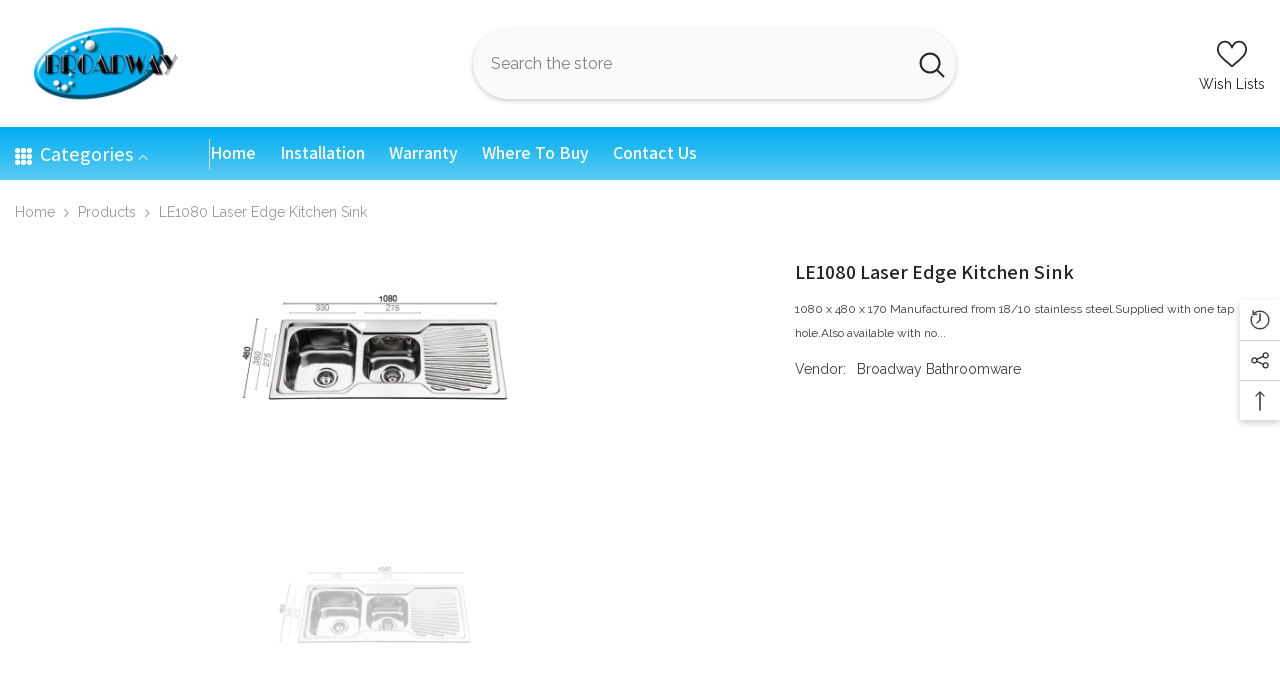

--- FILE ---
content_type: text/html; charset=utf-8
request_url: https://broadwaybaths.com.au/products/le1080-laser-edge-kitchen-sink?view=ajax_recently_viewed&_=1769239234638
body_size: 391
content:


<div class="item">
  <a class="first-info" href="/products/le1080-laser-edge-kitchen-sink" data-mobile-click><svg aria-hidden="true" focusable="false" data-prefix="fal" data-icon="external-link" role="img" xmlns="http://www.w3.org/2000/svg" viewBox="0 0 512 512" class="icon icon-external-link"><path d="M440,256H424a8,8,0,0,0-8,8V464a16,16,0,0,1-16,16H48a16,16,0,0,1-16-16V112A16,16,0,0,1,48,96H248a8,8,0,0,0,8-8V72a8,8,0,0,0-8-8H48A48,48,0,0,0,0,112V464a48,48,0,0,0,48,48H400a48,48,0,0,0,48-48V264A8,8,0,0,0,440,256ZM500,0,364,.34a12,12,0,0,0-12,12v10a12,12,0,0,0,12,12L454,34l.7.71L131.51,357.86a12,12,0,0,0,0,17l5.66,5.66a12,12,0,0,0,17,0L477.29,57.34l.71.7-.34,90a12,12,0,0,0,12,12h10a12,12,0,0,0,12-12L512,12A12,12,0,0,0,500,0Z"></path></svg>
            <img srcset="//broadwaybaths.com.au/cdn/shop/files/sinks_domestic_le1080-272x182.png?v=1709764401" src="//broadwaybaths.com.au/cdn/shop/files/sinks_domestic_le1080-272x182.png?v=1709764401" alt="LE1080 laser edge kitchen sink" loading="lazy" class="motion-reduce hidden-mobile" sizes="100px"/>
            <a class="hidden-desktop" href="/products/le1080-laser-edge-kitchen-sink">
              <img srcset="//broadwaybaths.com.au/cdn/shop/files/sinks_domestic_le1080-272x182.png?v=1709764401" src="//broadwaybaths.com.au/cdn/shop/files/sinks_domestic_le1080-272x182.png?v=1709764401" alt="LE1080 laser edge kitchen sink" loading="lazy" class="motion-reduce" sizes="100px"/>
            </a></a>
    <div class="second-info">
      <div class="first product-item" data-product-id="8307873054965"><a class="product-title link-underline" href="/products/le1080-laser-edge-kitchen-sink">
                <span class="text">LE1080 laser edge kitchen sink</span>
        </a>
             <div class="product-price">
        <div class="price ">
    <dl><div class="price__regular"><dd class="price__last"><span class="price-item price-item--regular">$0.00</span></dd>
        </div>
        <div class="price__sale"><dd class="price__compare"><s class="price-item price-item--regular"></s></dd><dd class="price__last"><span class="price-item price-item--sale">$0.00</span></dd></div>
        <small class="unit-price caption hidden">
            <dt class="visually-hidden">Unit price</dt>
            <dd class="price__last"><span></span><span aria-hidden="true">/</span><span class="visually-hidden">&nbsp;per&nbsp;</span><span></span></dd>
        </small>
    </dl>
</div>

      </div>
      </div>
        <a class="second" href="/products/le1080-laser-edge-kitchen-sink"></a>
    </div>
</div>

--- FILE ---
content_type: text/css
request_url: https://broadwaybaths.com.au/cdn/shop/t/4/assets/ai-style-sheet.css?v=164518923183608564981719233758
body_size: -81
content:
.wrapper-body{padding-bottom:0!important}.buy-heading{margin-top:4em}.footer-block__details.has-content-piece .rte>p:last-of-type{margin-bottom:-13px!important}.slide-block-image_DyTMDa .slide-content .slide-button,.slide-block-image_tKRYjL .slide-content .slide-button,.slide-block-image_9RMgFh .slide-content .slide-button,.slide-block-image_tULfkY .slide-content .slide-button{border-radius:0;width:120px!important}.custom_press_banner_paragraph p{text-align:center;font-size:18px}.text{font-size:18px;font-family:Raleway}.cstm-heading{text-align:start}.table-style{border-collapse:collapse;border:1px solid #777}.table-style tbody td{border-collapse:collapse;border:2px solid #f7f8f9;padding:10px 40px 20px 30px;font-size:18px;font-family:Raleway}#custom-image-banner-template--17634945204469__ai_custom_press_banner_eUDbq8{background:#fff}.sub-title{margin-bottom:17px!important;margin-top:17px;font-family:Raleway}.menu-lv-1__action .text{text-decoration-thickness:.2rem!important;font-family:Assistant;font-size:18px;font-weight:600}@media screen and (max-width: 1200px){.column-5 .footer-block__item.footer-block__text{width:50%!important}.nav-mobile-menu-tab .menu-tab .link[data-target=MenuMobileListSection-menu]{background:#000!important}.footer-block__item.footer-block__newsletter{width:50%!important}.buy-heading{margin-top:6em}}@media screen and (max-width: 767px){.slideshow.scroll-trigger.animate--fade-in.slick-initialized.slick-slider.slick-dotted{max-width:100%!important;flex:0 0 100%!important}.wrapper-category-banner.has-banner{display:block!important}.nav-mobile-menu-tab .menu-tab .link[data-target=MenuMobileListSection-menu]{background:#000!important}}@media screen and (max-width:425px){.page-header{margin:16px 0}.buy-heading{margin-top:7em;font-size:25px!important}div#shopify-section-sections--17611946492149__footer-5 .footer__content-top{padding-bottom:0!important}.wrapper-category-banner.has-categories.has-banner .slideshow{flex:0 0 100%;max-width:100%!important}.slide-pc,.hidden-mobile{display:block!important}}
/*# sourceMappingURL=/cdn/shop/t/4/assets/ai-style-sheet.css.map?v=164518923183608564981719233758 */
